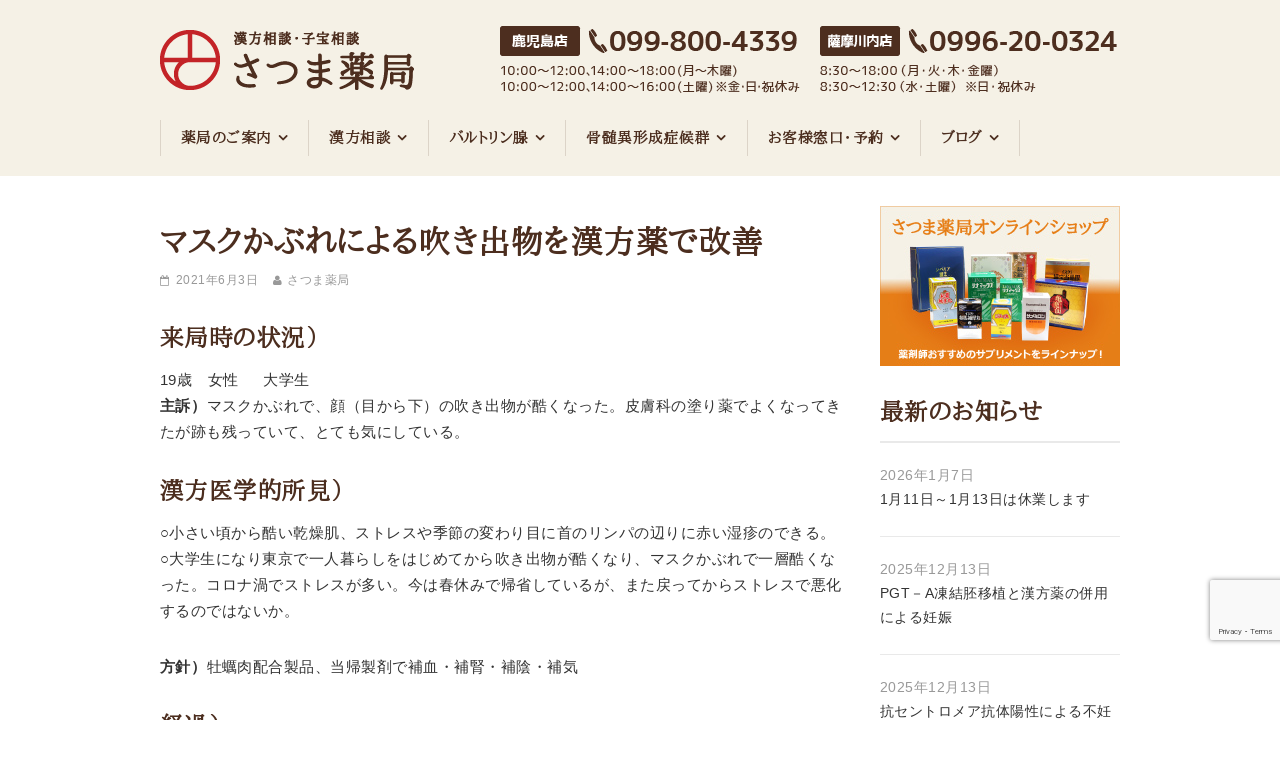

--- FILE ---
content_type: text/html; charset=utf-8
request_url: https://www.google.com/recaptcha/api2/anchor?ar=1&k=6LeZ67AUAAAAAAnXAF9wlRFAWehjiDwhJ16Z-J3i&co=aHR0cHM6Ly9zYXR1bWF5YWtreW9rdS5jb206NDQz&hl=en&v=PoyoqOPhxBO7pBk68S4YbpHZ&size=invisible&anchor-ms=20000&execute-ms=30000&cb=x9s8s7qxk027
body_size: 48774
content:
<!DOCTYPE HTML><html dir="ltr" lang="en"><head><meta http-equiv="Content-Type" content="text/html; charset=UTF-8">
<meta http-equiv="X-UA-Compatible" content="IE=edge">
<title>reCAPTCHA</title>
<style type="text/css">
/* cyrillic-ext */
@font-face {
  font-family: 'Roboto';
  font-style: normal;
  font-weight: 400;
  font-stretch: 100%;
  src: url(//fonts.gstatic.com/s/roboto/v48/KFO7CnqEu92Fr1ME7kSn66aGLdTylUAMa3GUBHMdazTgWw.woff2) format('woff2');
  unicode-range: U+0460-052F, U+1C80-1C8A, U+20B4, U+2DE0-2DFF, U+A640-A69F, U+FE2E-FE2F;
}
/* cyrillic */
@font-face {
  font-family: 'Roboto';
  font-style: normal;
  font-weight: 400;
  font-stretch: 100%;
  src: url(//fonts.gstatic.com/s/roboto/v48/KFO7CnqEu92Fr1ME7kSn66aGLdTylUAMa3iUBHMdazTgWw.woff2) format('woff2');
  unicode-range: U+0301, U+0400-045F, U+0490-0491, U+04B0-04B1, U+2116;
}
/* greek-ext */
@font-face {
  font-family: 'Roboto';
  font-style: normal;
  font-weight: 400;
  font-stretch: 100%;
  src: url(//fonts.gstatic.com/s/roboto/v48/KFO7CnqEu92Fr1ME7kSn66aGLdTylUAMa3CUBHMdazTgWw.woff2) format('woff2');
  unicode-range: U+1F00-1FFF;
}
/* greek */
@font-face {
  font-family: 'Roboto';
  font-style: normal;
  font-weight: 400;
  font-stretch: 100%;
  src: url(//fonts.gstatic.com/s/roboto/v48/KFO7CnqEu92Fr1ME7kSn66aGLdTylUAMa3-UBHMdazTgWw.woff2) format('woff2');
  unicode-range: U+0370-0377, U+037A-037F, U+0384-038A, U+038C, U+038E-03A1, U+03A3-03FF;
}
/* math */
@font-face {
  font-family: 'Roboto';
  font-style: normal;
  font-weight: 400;
  font-stretch: 100%;
  src: url(//fonts.gstatic.com/s/roboto/v48/KFO7CnqEu92Fr1ME7kSn66aGLdTylUAMawCUBHMdazTgWw.woff2) format('woff2');
  unicode-range: U+0302-0303, U+0305, U+0307-0308, U+0310, U+0312, U+0315, U+031A, U+0326-0327, U+032C, U+032F-0330, U+0332-0333, U+0338, U+033A, U+0346, U+034D, U+0391-03A1, U+03A3-03A9, U+03B1-03C9, U+03D1, U+03D5-03D6, U+03F0-03F1, U+03F4-03F5, U+2016-2017, U+2034-2038, U+203C, U+2040, U+2043, U+2047, U+2050, U+2057, U+205F, U+2070-2071, U+2074-208E, U+2090-209C, U+20D0-20DC, U+20E1, U+20E5-20EF, U+2100-2112, U+2114-2115, U+2117-2121, U+2123-214F, U+2190, U+2192, U+2194-21AE, U+21B0-21E5, U+21F1-21F2, U+21F4-2211, U+2213-2214, U+2216-22FF, U+2308-230B, U+2310, U+2319, U+231C-2321, U+2336-237A, U+237C, U+2395, U+239B-23B7, U+23D0, U+23DC-23E1, U+2474-2475, U+25AF, U+25B3, U+25B7, U+25BD, U+25C1, U+25CA, U+25CC, U+25FB, U+266D-266F, U+27C0-27FF, U+2900-2AFF, U+2B0E-2B11, U+2B30-2B4C, U+2BFE, U+3030, U+FF5B, U+FF5D, U+1D400-1D7FF, U+1EE00-1EEFF;
}
/* symbols */
@font-face {
  font-family: 'Roboto';
  font-style: normal;
  font-weight: 400;
  font-stretch: 100%;
  src: url(//fonts.gstatic.com/s/roboto/v48/KFO7CnqEu92Fr1ME7kSn66aGLdTylUAMaxKUBHMdazTgWw.woff2) format('woff2');
  unicode-range: U+0001-000C, U+000E-001F, U+007F-009F, U+20DD-20E0, U+20E2-20E4, U+2150-218F, U+2190, U+2192, U+2194-2199, U+21AF, U+21E6-21F0, U+21F3, U+2218-2219, U+2299, U+22C4-22C6, U+2300-243F, U+2440-244A, U+2460-24FF, U+25A0-27BF, U+2800-28FF, U+2921-2922, U+2981, U+29BF, U+29EB, U+2B00-2BFF, U+4DC0-4DFF, U+FFF9-FFFB, U+10140-1018E, U+10190-1019C, U+101A0, U+101D0-101FD, U+102E0-102FB, U+10E60-10E7E, U+1D2C0-1D2D3, U+1D2E0-1D37F, U+1F000-1F0FF, U+1F100-1F1AD, U+1F1E6-1F1FF, U+1F30D-1F30F, U+1F315, U+1F31C, U+1F31E, U+1F320-1F32C, U+1F336, U+1F378, U+1F37D, U+1F382, U+1F393-1F39F, U+1F3A7-1F3A8, U+1F3AC-1F3AF, U+1F3C2, U+1F3C4-1F3C6, U+1F3CA-1F3CE, U+1F3D4-1F3E0, U+1F3ED, U+1F3F1-1F3F3, U+1F3F5-1F3F7, U+1F408, U+1F415, U+1F41F, U+1F426, U+1F43F, U+1F441-1F442, U+1F444, U+1F446-1F449, U+1F44C-1F44E, U+1F453, U+1F46A, U+1F47D, U+1F4A3, U+1F4B0, U+1F4B3, U+1F4B9, U+1F4BB, U+1F4BF, U+1F4C8-1F4CB, U+1F4D6, U+1F4DA, U+1F4DF, U+1F4E3-1F4E6, U+1F4EA-1F4ED, U+1F4F7, U+1F4F9-1F4FB, U+1F4FD-1F4FE, U+1F503, U+1F507-1F50B, U+1F50D, U+1F512-1F513, U+1F53E-1F54A, U+1F54F-1F5FA, U+1F610, U+1F650-1F67F, U+1F687, U+1F68D, U+1F691, U+1F694, U+1F698, U+1F6AD, U+1F6B2, U+1F6B9-1F6BA, U+1F6BC, U+1F6C6-1F6CF, U+1F6D3-1F6D7, U+1F6E0-1F6EA, U+1F6F0-1F6F3, U+1F6F7-1F6FC, U+1F700-1F7FF, U+1F800-1F80B, U+1F810-1F847, U+1F850-1F859, U+1F860-1F887, U+1F890-1F8AD, U+1F8B0-1F8BB, U+1F8C0-1F8C1, U+1F900-1F90B, U+1F93B, U+1F946, U+1F984, U+1F996, U+1F9E9, U+1FA00-1FA6F, U+1FA70-1FA7C, U+1FA80-1FA89, U+1FA8F-1FAC6, U+1FACE-1FADC, U+1FADF-1FAE9, U+1FAF0-1FAF8, U+1FB00-1FBFF;
}
/* vietnamese */
@font-face {
  font-family: 'Roboto';
  font-style: normal;
  font-weight: 400;
  font-stretch: 100%;
  src: url(//fonts.gstatic.com/s/roboto/v48/KFO7CnqEu92Fr1ME7kSn66aGLdTylUAMa3OUBHMdazTgWw.woff2) format('woff2');
  unicode-range: U+0102-0103, U+0110-0111, U+0128-0129, U+0168-0169, U+01A0-01A1, U+01AF-01B0, U+0300-0301, U+0303-0304, U+0308-0309, U+0323, U+0329, U+1EA0-1EF9, U+20AB;
}
/* latin-ext */
@font-face {
  font-family: 'Roboto';
  font-style: normal;
  font-weight: 400;
  font-stretch: 100%;
  src: url(//fonts.gstatic.com/s/roboto/v48/KFO7CnqEu92Fr1ME7kSn66aGLdTylUAMa3KUBHMdazTgWw.woff2) format('woff2');
  unicode-range: U+0100-02BA, U+02BD-02C5, U+02C7-02CC, U+02CE-02D7, U+02DD-02FF, U+0304, U+0308, U+0329, U+1D00-1DBF, U+1E00-1E9F, U+1EF2-1EFF, U+2020, U+20A0-20AB, U+20AD-20C0, U+2113, U+2C60-2C7F, U+A720-A7FF;
}
/* latin */
@font-face {
  font-family: 'Roboto';
  font-style: normal;
  font-weight: 400;
  font-stretch: 100%;
  src: url(//fonts.gstatic.com/s/roboto/v48/KFO7CnqEu92Fr1ME7kSn66aGLdTylUAMa3yUBHMdazQ.woff2) format('woff2');
  unicode-range: U+0000-00FF, U+0131, U+0152-0153, U+02BB-02BC, U+02C6, U+02DA, U+02DC, U+0304, U+0308, U+0329, U+2000-206F, U+20AC, U+2122, U+2191, U+2193, U+2212, U+2215, U+FEFF, U+FFFD;
}
/* cyrillic-ext */
@font-face {
  font-family: 'Roboto';
  font-style: normal;
  font-weight: 500;
  font-stretch: 100%;
  src: url(//fonts.gstatic.com/s/roboto/v48/KFO7CnqEu92Fr1ME7kSn66aGLdTylUAMa3GUBHMdazTgWw.woff2) format('woff2');
  unicode-range: U+0460-052F, U+1C80-1C8A, U+20B4, U+2DE0-2DFF, U+A640-A69F, U+FE2E-FE2F;
}
/* cyrillic */
@font-face {
  font-family: 'Roboto';
  font-style: normal;
  font-weight: 500;
  font-stretch: 100%;
  src: url(//fonts.gstatic.com/s/roboto/v48/KFO7CnqEu92Fr1ME7kSn66aGLdTylUAMa3iUBHMdazTgWw.woff2) format('woff2');
  unicode-range: U+0301, U+0400-045F, U+0490-0491, U+04B0-04B1, U+2116;
}
/* greek-ext */
@font-face {
  font-family: 'Roboto';
  font-style: normal;
  font-weight: 500;
  font-stretch: 100%;
  src: url(//fonts.gstatic.com/s/roboto/v48/KFO7CnqEu92Fr1ME7kSn66aGLdTylUAMa3CUBHMdazTgWw.woff2) format('woff2');
  unicode-range: U+1F00-1FFF;
}
/* greek */
@font-face {
  font-family: 'Roboto';
  font-style: normal;
  font-weight: 500;
  font-stretch: 100%;
  src: url(//fonts.gstatic.com/s/roboto/v48/KFO7CnqEu92Fr1ME7kSn66aGLdTylUAMa3-UBHMdazTgWw.woff2) format('woff2');
  unicode-range: U+0370-0377, U+037A-037F, U+0384-038A, U+038C, U+038E-03A1, U+03A3-03FF;
}
/* math */
@font-face {
  font-family: 'Roboto';
  font-style: normal;
  font-weight: 500;
  font-stretch: 100%;
  src: url(//fonts.gstatic.com/s/roboto/v48/KFO7CnqEu92Fr1ME7kSn66aGLdTylUAMawCUBHMdazTgWw.woff2) format('woff2');
  unicode-range: U+0302-0303, U+0305, U+0307-0308, U+0310, U+0312, U+0315, U+031A, U+0326-0327, U+032C, U+032F-0330, U+0332-0333, U+0338, U+033A, U+0346, U+034D, U+0391-03A1, U+03A3-03A9, U+03B1-03C9, U+03D1, U+03D5-03D6, U+03F0-03F1, U+03F4-03F5, U+2016-2017, U+2034-2038, U+203C, U+2040, U+2043, U+2047, U+2050, U+2057, U+205F, U+2070-2071, U+2074-208E, U+2090-209C, U+20D0-20DC, U+20E1, U+20E5-20EF, U+2100-2112, U+2114-2115, U+2117-2121, U+2123-214F, U+2190, U+2192, U+2194-21AE, U+21B0-21E5, U+21F1-21F2, U+21F4-2211, U+2213-2214, U+2216-22FF, U+2308-230B, U+2310, U+2319, U+231C-2321, U+2336-237A, U+237C, U+2395, U+239B-23B7, U+23D0, U+23DC-23E1, U+2474-2475, U+25AF, U+25B3, U+25B7, U+25BD, U+25C1, U+25CA, U+25CC, U+25FB, U+266D-266F, U+27C0-27FF, U+2900-2AFF, U+2B0E-2B11, U+2B30-2B4C, U+2BFE, U+3030, U+FF5B, U+FF5D, U+1D400-1D7FF, U+1EE00-1EEFF;
}
/* symbols */
@font-face {
  font-family: 'Roboto';
  font-style: normal;
  font-weight: 500;
  font-stretch: 100%;
  src: url(//fonts.gstatic.com/s/roboto/v48/KFO7CnqEu92Fr1ME7kSn66aGLdTylUAMaxKUBHMdazTgWw.woff2) format('woff2');
  unicode-range: U+0001-000C, U+000E-001F, U+007F-009F, U+20DD-20E0, U+20E2-20E4, U+2150-218F, U+2190, U+2192, U+2194-2199, U+21AF, U+21E6-21F0, U+21F3, U+2218-2219, U+2299, U+22C4-22C6, U+2300-243F, U+2440-244A, U+2460-24FF, U+25A0-27BF, U+2800-28FF, U+2921-2922, U+2981, U+29BF, U+29EB, U+2B00-2BFF, U+4DC0-4DFF, U+FFF9-FFFB, U+10140-1018E, U+10190-1019C, U+101A0, U+101D0-101FD, U+102E0-102FB, U+10E60-10E7E, U+1D2C0-1D2D3, U+1D2E0-1D37F, U+1F000-1F0FF, U+1F100-1F1AD, U+1F1E6-1F1FF, U+1F30D-1F30F, U+1F315, U+1F31C, U+1F31E, U+1F320-1F32C, U+1F336, U+1F378, U+1F37D, U+1F382, U+1F393-1F39F, U+1F3A7-1F3A8, U+1F3AC-1F3AF, U+1F3C2, U+1F3C4-1F3C6, U+1F3CA-1F3CE, U+1F3D4-1F3E0, U+1F3ED, U+1F3F1-1F3F3, U+1F3F5-1F3F7, U+1F408, U+1F415, U+1F41F, U+1F426, U+1F43F, U+1F441-1F442, U+1F444, U+1F446-1F449, U+1F44C-1F44E, U+1F453, U+1F46A, U+1F47D, U+1F4A3, U+1F4B0, U+1F4B3, U+1F4B9, U+1F4BB, U+1F4BF, U+1F4C8-1F4CB, U+1F4D6, U+1F4DA, U+1F4DF, U+1F4E3-1F4E6, U+1F4EA-1F4ED, U+1F4F7, U+1F4F9-1F4FB, U+1F4FD-1F4FE, U+1F503, U+1F507-1F50B, U+1F50D, U+1F512-1F513, U+1F53E-1F54A, U+1F54F-1F5FA, U+1F610, U+1F650-1F67F, U+1F687, U+1F68D, U+1F691, U+1F694, U+1F698, U+1F6AD, U+1F6B2, U+1F6B9-1F6BA, U+1F6BC, U+1F6C6-1F6CF, U+1F6D3-1F6D7, U+1F6E0-1F6EA, U+1F6F0-1F6F3, U+1F6F7-1F6FC, U+1F700-1F7FF, U+1F800-1F80B, U+1F810-1F847, U+1F850-1F859, U+1F860-1F887, U+1F890-1F8AD, U+1F8B0-1F8BB, U+1F8C0-1F8C1, U+1F900-1F90B, U+1F93B, U+1F946, U+1F984, U+1F996, U+1F9E9, U+1FA00-1FA6F, U+1FA70-1FA7C, U+1FA80-1FA89, U+1FA8F-1FAC6, U+1FACE-1FADC, U+1FADF-1FAE9, U+1FAF0-1FAF8, U+1FB00-1FBFF;
}
/* vietnamese */
@font-face {
  font-family: 'Roboto';
  font-style: normal;
  font-weight: 500;
  font-stretch: 100%;
  src: url(//fonts.gstatic.com/s/roboto/v48/KFO7CnqEu92Fr1ME7kSn66aGLdTylUAMa3OUBHMdazTgWw.woff2) format('woff2');
  unicode-range: U+0102-0103, U+0110-0111, U+0128-0129, U+0168-0169, U+01A0-01A1, U+01AF-01B0, U+0300-0301, U+0303-0304, U+0308-0309, U+0323, U+0329, U+1EA0-1EF9, U+20AB;
}
/* latin-ext */
@font-face {
  font-family: 'Roboto';
  font-style: normal;
  font-weight: 500;
  font-stretch: 100%;
  src: url(//fonts.gstatic.com/s/roboto/v48/KFO7CnqEu92Fr1ME7kSn66aGLdTylUAMa3KUBHMdazTgWw.woff2) format('woff2');
  unicode-range: U+0100-02BA, U+02BD-02C5, U+02C7-02CC, U+02CE-02D7, U+02DD-02FF, U+0304, U+0308, U+0329, U+1D00-1DBF, U+1E00-1E9F, U+1EF2-1EFF, U+2020, U+20A0-20AB, U+20AD-20C0, U+2113, U+2C60-2C7F, U+A720-A7FF;
}
/* latin */
@font-face {
  font-family: 'Roboto';
  font-style: normal;
  font-weight: 500;
  font-stretch: 100%;
  src: url(//fonts.gstatic.com/s/roboto/v48/KFO7CnqEu92Fr1ME7kSn66aGLdTylUAMa3yUBHMdazQ.woff2) format('woff2');
  unicode-range: U+0000-00FF, U+0131, U+0152-0153, U+02BB-02BC, U+02C6, U+02DA, U+02DC, U+0304, U+0308, U+0329, U+2000-206F, U+20AC, U+2122, U+2191, U+2193, U+2212, U+2215, U+FEFF, U+FFFD;
}
/* cyrillic-ext */
@font-face {
  font-family: 'Roboto';
  font-style: normal;
  font-weight: 900;
  font-stretch: 100%;
  src: url(//fonts.gstatic.com/s/roboto/v48/KFO7CnqEu92Fr1ME7kSn66aGLdTylUAMa3GUBHMdazTgWw.woff2) format('woff2');
  unicode-range: U+0460-052F, U+1C80-1C8A, U+20B4, U+2DE0-2DFF, U+A640-A69F, U+FE2E-FE2F;
}
/* cyrillic */
@font-face {
  font-family: 'Roboto';
  font-style: normal;
  font-weight: 900;
  font-stretch: 100%;
  src: url(//fonts.gstatic.com/s/roboto/v48/KFO7CnqEu92Fr1ME7kSn66aGLdTylUAMa3iUBHMdazTgWw.woff2) format('woff2');
  unicode-range: U+0301, U+0400-045F, U+0490-0491, U+04B0-04B1, U+2116;
}
/* greek-ext */
@font-face {
  font-family: 'Roboto';
  font-style: normal;
  font-weight: 900;
  font-stretch: 100%;
  src: url(//fonts.gstatic.com/s/roboto/v48/KFO7CnqEu92Fr1ME7kSn66aGLdTylUAMa3CUBHMdazTgWw.woff2) format('woff2');
  unicode-range: U+1F00-1FFF;
}
/* greek */
@font-face {
  font-family: 'Roboto';
  font-style: normal;
  font-weight: 900;
  font-stretch: 100%;
  src: url(//fonts.gstatic.com/s/roboto/v48/KFO7CnqEu92Fr1ME7kSn66aGLdTylUAMa3-UBHMdazTgWw.woff2) format('woff2');
  unicode-range: U+0370-0377, U+037A-037F, U+0384-038A, U+038C, U+038E-03A1, U+03A3-03FF;
}
/* math */
@font-face {
  font-family: 'Roboto';
  font-style: normal;
  font-weight: 900;
  font-stretch: 100%;
  src: url(//fonts.gstatic.com/s/roboto/v48/KFO7CnqEu92Fr1ME7kSn66aGLdTylUAMawCUBHMdazTgWw.woff2) format('woff2');
  unicode-range: U+0302-0303, U+0305, U+0307-0308, U+0310, U+0312, U+0315, U+031A, U+0326-0327, U+032C, U+032F-0330, U+0332-0333, U+0338, U+033A, U+0346, U+034D, U+0391-03A1, U+03A3-03A9, U+03B1-03C9, U+03D1, U+03D5-03D6, U+03F0-03F1, U+03F4-03F5, U+2016-2017, U+2034-2038, U+203C, U+2040, U+2043, U+2047, U+2050, U+2057, U+205F, U+2070-2071, U+2074-208E, U+2090-209C, U+20D0-20DC, U+20E1, U+20E5-20EF, U+2100-2112, U+2114-2115, U+2117-2121, U+2123-214F, U+2190, U+2192, U+2194-21AE, U+21B0-21E5, U+21F1-21F2, U+21F4-2211, U+2213-2214, U+2216-22FF, U+2308-230B, U+2310, U+2319, U+231C-2321, U+2336-237A, U+237C, U+2395, U+239B-23B7, U+23D0, U+23DC-23E1, U+2474-2475, U+25AF, U+25B3, U+25B7, U+25BD, U+25C1, U+25CA, U+25CC, U+25FB, U+266D-266F, U+27C0-27FF, U+2900-2AFF, U+2B0E-2B11, U+2B30-2B4C, U+2BFE, U+3030, U+FF5B, U+FF5D, U+1D400-1D7FF, U+1EE00-1EEFF;
}
/* symbols */
@font-face {
  font-family: 'Roboto';
  font-style: normal;
  font-weight: 900;
  font-stretch: 100%;
  src: url(//fonts.gstatic.com/s/roboto/v48/KFO7CnqEu92Fr1ME7kSn66aGLdTylUAMaxKUBHMdazTgWw.woff2) format('woff2');
  unicode-range: U+0001-000C, U+000E-001F, U+007F-009F, U+20DD-20E0, U+20E2-20E4, U+2150-218F, U+2190, U+2192, U+2194-2199, U+21AF, U+21E6-21F0, U+21F3, U+2218-2219, U+2299, U+22C4-22C6, U+2300-243F, U+2440-244A, U+2460-24FF, U+25A0-27BF, U+2800-28FF, U+2921-2922, U+2981, U+29BF, U+29EB, U+2B00-2BFF, U+4DC0-4DFF, U+FFF9-FFFB, U+10140-1018E, U+10190-1019C, U+101A0, U+101D0-101FD, U+102E0-102FB, U+10E60-10E7E, U+1D2C0-1D2D3, U+1D2E0-1D37F, U+1F000-1F0FF, U+1F100-1F1AD, U+1F1E6-1F1FF, U+1F30D-1F30F, U+1F315, U+1F31C, U+1F31E, U+1F320-1F32C, U+1F336, U+1F378, U+1F37D, U+1F382, U+1F393-1F39F, U+1F3A7-1F3A8, U+1F3AC-1F3AF, U+1F3C2, U+1F3C4-1F3C6, U+1F3CA-1F3CE, U+1F3D4-1F3E0, U+1F3ED, U+1F3F1-1F3F3, U+1F3F5-1F3F7, U+1F408, U+1F415, U+1F41F, U+1F426, U+1F43F, U+1F441-1F442, U+1F444, U+1F446-1F449, U+1F44C-1F44E, U+1F453, U+1F46A, U+1F47D, U+1F4A3, U+1F4B0, U+1F4B3, U+1F4B9, U+1F4BB, U+1F4BF, U+1F4C8-1F4CB, U+1F4D6, U+1F4DA, U+1F4DF, U+1F4E3-1F4E6, U+1F4EA-1F4ED, U+1F4F7, U+1F4F9-1F4FB, U+1F4FD-1F4FE, U+1F503, U+1F507-1F50B, U+1F50D, U+1F512-1F513, U+1F53E-1F54A, U+1F54F-1F5FA, U+1F610, U+1F650-1F67F, U+1F687, U+1F68D, U+1F691, U+1F694, U+1F698, U+1F6AD, U+1F6B2, U+1F6B9-1F6BA, U+1F6BC, U+1F6C6-1F6CF, U+1F6D3-1F6D7, U+1F6E0-1F6EA, U+1F6F0-1F6F3, U+1F6F7-1F6FC, U+1F700-1F7FF, U+1F800-1F80B, U+1F810-1F847, U+1F850-1F859, U+1F860-1F887, U+1F890-1F8AD, U+1F8B0-1F8BB, U+1F8C0-1F8C1, U+1F900-1F90B, U+1F93B, U+1F946, U+1F984, U+1F996, U+1F9E9, U+1FA00-1FA6F, U+1FA70-1FA7C, U+1FA80-1FA89, U+1FA8F-1FAC6, U+1FACE-1FADC, U+1FADF-1FAE9, U+1FAF0-1FAF8, U+1FB00-1FBFF;
}
/* vietnamese */
@font-face {
  font-family: 'Roboto';
  font-style: normal;
  font-weight: 900;
  font-stretch: 100%;
  src: url(//fonts.gstatic.com/s/roboto/v48/KFO7CnqEu92Fr1ME7kSn66aGLdTylUAMa3OUBHMdazTgWw.woff2) format('woff2');
  unicode-range: U+0102-0103, U+0110-0111, U+0128-0129, U+0168-0169, U+01A0-01A1, U+01AF-01B0, U+0300-0301, U+0303-0304, U+0308-0309, U+0323, U+0329, U+1EA0-1EF9, U+20AB;
}
/* latin-ext */
@font-face {
  font-family: 'Roboto';
  font-style: normal;
  font-weight: 900;
  font-stretch: 100%;
  src: url(//fonts.gstatic.com/s/roboto/v48/KFO7CnqEu92Fr1ME7kSn66aGLdTylUAMa3KUBHMdazTgWw.woff2) format('woff2');
  unicode-range: U+0100-02BA, U+02BD-02C5, U+02C7-02CC, U+02CE-02D7, U+02DD-02FF, U+0304, U+0308, U+0329, U+1D00-1DBF, U+1E00-1E9F, U+1EF2-1EFF, U+2020, U+20A0-20AB, U+20AD-20C0, U+2113, U+2C60-2C7F, U+A720-A7FF;
}
/* latin */
@font-face {
  font-family: 'Roboto';
  font-style: normal;
  font-weight: 900;
  font-stretch: 100%;
  src: url(//fonts.gstatic.com/s/roboto/v48/KFO7CnqEu92Fr1ME7kSn66aGLdTylUAMa3yUBHMdazQ.woff2) format('woff2');
  unicode-range: U+0000-00FF, U+0131, U+0152-0153, U+02BB-02BC, U+02C6, U+02DA, U+02DC, U+0304, U+0308, U+0329, U+2000-206F, U+20AC, U+2122, U+2191, U+2193, U+2212, U+2215, U+FEFF, U+FFFD;
}

</style>
<link rel="stylesheet" type="text/css" href="https://www.gstatic.com/recaptcha/releases/PoyoqOPhxBO7pBk68S4YbpHZ/styles__ltr.css">
<script nonce="_PHSdMMaDzsOQXe8GuY9aQ" type="text/javascript">window['__recaptcha_api'] = 'https://www.google.com/recaptcha/api2/';</script>
<script type="text/javascript" src="https://www.gstatic.com/recaptcha/releases/PoyoqOPhxBO7pBk68S4YbpHZ/recaptcha__en.js" nonce="_PHSdMMaDzsOQXe8GuY9aQ">
      
    </script></head>
<body><div id="rc-anchor-alert" class="rc-anchor-alert"></div>
<input type="hidden" id="recaptcha-token" value="[base64]">
<script type="text/javascript" nonce="_PHSdMMaDzsOQXe8GuY9aQ">
      recaptcha.anchor.Main.init("[\x22ainput\x22,[\x22bgdata\x22,\x22\x22,\[base64]/[base64]/bmV3IFpbdF0obVswXSk6Sz09Mj9uZXcgWlt0XShtWzBdLG1bMV0pOks9PTM/bmV3IFpbdF0obVswXSxtWzFdLG1bMl0pOks9PTQ/[base64]/[base64]/[base64]/[base64]/[base64]/[base64]/[base64]/[base64]/[base64]/[base64]/[base64]/[base64]/[base64]/[base64]\\u003d\\u003d\x22,\[base64]\x22,\[base64]/Dl8O3w64tZsOfw43CplPDscOMGMKQdMOywrHDkUfCt8KmXsOdw4PDvBdfw6pvbMOUwqjDn1ovwpYowrjCjnXDhDwEw7PCsnfDkQg2DsKgBwPCuXtJAcKZH304GMKOJ8KeVgfCrD/Dl8OTdHhGw7ljwr8HF8KAw6nCtMKNRUXCkMObw5k4w68lwr5CRRrCicOpwr4XwoPDgzvCqRvClcOvM8KWTz1sYghNw6TDthIvw43DisKKwprDpzVxN0fChsOpG8KGwpp6RWo/Z8KkOsO2OjlvXmbDo8O3TV5gwoJMwrE6FcKtw7jDqsOvLcOmw5oCbcOEwrzCrVXDig5vHGhIJ8OMw7ULw5J6d00ew5vDn1fCnsOePMOfVx/CkMKmw58Lw4kPdsOrL2zDhWLCssOcwoFoVMK5dVsKw4HCoMOQw7Fdw77DjMKMScOjNy9PwoRVIW1TwqlZwqTCnjbDkTPCk8KkwrfDosKUVCLDnMKSaGFUw6jCnAITwqwfajNOw7LDnsOXw6TDo8KDYsKQwrzCvcOnUMOWU8OwEcOdwp48RcOoMsKPAcODDX/CvX3Cj3bCsMOqFwfCqMKya0/Du8OfFMKTR8KVGsOkwpLDux/DuMOiwoM+DMKuf8OPB0oAQsO4w5HCucKEw6AXwozDtyfClsO9BDfDkcK1U0Nswq/[base64]/DsHnDgcO7wrHCjcO/DcK9YMKuNsKqwr/DrsO7IcOUw6nCm8OYwr41RDrCtX7DgHJZw4FfOsO9wpYrAMOAw5EFVsOIBsOswrksw7VlSgzCi8KsS3DDuTbCiSjCvcOnB8Oywog4wpnDmxwXNDs6w4xPwqpwZcKQOnDDmyxUTTzDmcKfwrxMZsKrU8K/wrAvacOhwq00NUQwwrTDr8KuAkPDhsOCwo3DqsKnUXFjw4hiCytLNTHDihk8c3ViwoDDuVAzWmh4WMOYwrDCqsKNwoTDrj5LIBbCuMKkdcKzM8O/w7nCmmIuw7UXXkzDg3hlwrTChnAuw5bDpRbChcOVA8K3w7Arw7Bpw4g0wrx3woBvw5DCsionLcODacO2HQzCh2DDkjglCT0Twp83w6oZw5Iow6low5LCisK+UMK+wqbCjhJOw70rwrLChj8EwrRFw6rCkcO7BVLCvUJPI8OZwoA6w58Cwr/DtmnDsMKkw7wZPmR/wpQLw6t2wqo0CCc2wrHDtsOcCsOww47DryICwr8/AAVqw5DCicK5w6hWw5nDth4Rw5TDhwJif8OQTMOWw7nCs2FfwrTDsjULGAHCpSMow6cbw6/DmhpjwqoDLwHCjcKDwrfCu3rDlcKbwpQCa8KTQsKsLTEJwpfCtxfChMOoDR9JZTprZSPCmB0qXl4LwqUjSz5NZ8K7wqAuwpXClsO3w6/DlcO3CxtowpDCvsOGTmETw67CgAE9WMOTH2Z8GBHDr8OLwqjCgcOlSsKqNGUkw4VFfAvDn8O1VlXDscOfEsK+Kl7Cj8KuKU0wOsOiPGvCo8OVRsKowqbChAcBwr/Cpn8IK8OPPcOlbHkjwp7DhBhlw5s+EC4WOFAcNsKnSHwWw50/w5XCgyEGZy7CsxTCscKXUnIzw6RwwoB9N8OAD0BQw47DvcKiw4wKw4TDvHHDqMOFMzQQcQw/w78RfsKFw4jDugsdw77CjQ8mUxXDpcOSw67CicOawoA9wo/DjgVAwq7CmsOuLsKDwrsVwrPDoCPDi8OZEB1DIMKbwpVHQEUPw64pH3QyO8OMJ8Oxw7HDs8OlLhIVABscDMKrw6tbwoBqEDXCuTMGw6zDn1Unw7U0w7/Cnm86d1fCl8O2w7poCcO0wobDr37DosOpwpXDicOZfsOUw4TCgGU4wpNqUsKXw6TDrcOwMFQqw7LDtyfCssOiHT7DssOrwoXDm8OowpHDryDDgsKUw4LCiUQQOWEocxJEJMKIamgwZSB/AjPCkhjDqH9Zw7/Dqg48E8Ocw5Azwq/[base64]/GGFJb1kQf3hDFgkzMcObIgVXwo/DglfDjMKXw7YKw7/DjBzDuiBudsKIw7/CmkMGBMOkMW7Cu8Okwo8Uw4/[base64]/BnYbwrVuEwggb2Ftw51CSMKCVMKlCnstfMKUdHTCkGnCjWnDusKRwrHDq8KDwptlwoYWT8OuFcOQFS0BwrR8wqYJBUDDscOdAHNRwrnCim/CkzjCr07DrTTDtcONwph2wpJYw7xjTkLCqWrDpQ3DvMOtWhwDaMOeUDolQEnColdrCT3CkUdBAsO2wqM4LAE9QBrDl8KCP2h+wq/DqhHDksOow7wVO27Dj8ORZE7DuzY4S8KUVk5uw4DDl0zDt8Kzw4sKw40TIcK6dH/Cq8KpwoZsRADDvsKJdCvDhcKSQMK3wpfCjg8swpTCoEdiw6ctCsOPKEDCg27DuBTCqMKuCcOTwrQ9aMOFNMKbNsOZLsKnS3/Cvx1xCMKnfsKIVxM0wq7DosOuwo8hKMOIaS/[base64]/CsUpPwrhXw4nDjhvCggkLwrAuw5TCthvCoMOUVVzChGLCksOFwp/DpcKRDm3DgcKdw6AFwrbCv8K9w4vDigdSERUqw5B0w40DISfCthApw5DCj8OuSmsmDcKCw7jCg3stwphnXMOxw4oRR3LCqXrDh8OTUsOWV1cAH8KHwr13woPCmwBzUH8GXRFhwrDDlFI2w4RtwpxEMmbDncOVwofCixkafcKDCsKgwrITNVRowos/HcKvesKbZ1tTFTbDtsKNwq/DicOATcKhw63DkXUnwpnCvsKfHcKGwrlXwqvDuQAWwoPCucOResOYOsOJwrTDr8K/RsOnwopmw7XDosKWbi89wrfCmnlqwpN1GVFpwq3DnwDCpV7Dg8ORYATCg8O/S0V2WxgvwqwGCR4XasOEXVx0ElMgLwNkPcOAA8OwEMKhCcK0wrwQIcOJOcOlfEDDisOZJg3Cn2/[base64]/[base64]/w4VBbQIkw7vDqBHDsBxgB1bDjBpUw43DnQTCo8KawpXDrDPCjsK2w6d5wpA7wrZZwq3DlMOHw4nCngtoEDN6TxlPwrfDgcO+wqjCq8Kow67DtmHCtwsEdihbD8K/DVLDrio6w43CkcKYK8OHwpxNJ8KVwqXCk8K6wo05w7/Dm8Opw6HDn8KXYsKtaBrCr8Kew4zCuxfDrRTDvsKwwqDDnBBOw6Icw7BGwobDp8OMUShGSCLDg8KCNXPCrMK6woHCm1Iqwr/CiA7Di8KDw6vCulzCuWotCgc4woHDhEHCv3xvVsOWw5s0GSLDvhEFTsKlwpnDk0pnw5/Cn8OUQxXCuEDDhcKORcOfS0PDuMKaLRgqG01cdDNvwpXCtVHCsQsCwqnCnBbCjBtlE8KAwo7DomvDpGk1w6vDi8O0LC/[base64]/CpkbCm3fCtnvCswBiwo5xw7zDlErDlgwAW8OfesKzwrttwqRtFw3CixZnw5xVCcKnLi9jw6ErwoVawoh9w5jDrcOtw5nDh8OWwqZmw7Vew4/DkcKDWSPCkMOzNcO2wrljbMKAcisww6NGw6TCgcK6NyIiwq8nw7XColdGw5RFBTF/J8KLQifCk8Onw6TDiDLCgAMYUGIgGcK5TsOewpnDgD9URHLCr8O5McOrWWZJIBw3w5vCgEgrM00ew4zDg8OSw4QRwoTDkX4CYyMXw5XDlTsdwpnDmMOlw5xXwrQwc3XDt8KZKMOTw6Uye8KOwoNOMh/DnsOYIsO7V8O3IB/CkUzDnR/DgT/Cq8KBWsK9KcOsCV/DvTXDmwvDiMKcwqPCrcKdwqAVV8O4w5JUOBvCsmbCmH/CqVnDqhY/LVXDlMOpw4TDo8KIwpnCkmJ1FHHCrkJhf8KEw73Co8KPwqPCvyHDtzobWmgRLm9Lfk/DnmLCvMKrwrPCoMKuKsOEwpbDusKGYknCiTHDkFbDsMKLFMOBwoDCucKZw4DDvcOiXhVOw7llw4TDswpJwrHCp8KIw5QCw6QTwoXCmcKCZnvDjFPDvMOAwqAow681fMKBw4LConLDs8OHw53Do8ORUCHDnsOqw5TDpy/[base64]/Cn1cVw71rw7TDi8KuwpZ1HcKdw7wpw4FgbUMpw79qInQSw7bDrFPDusOFGsO8OMO/AzJpXg9gw5HCk8Oswrx9XMOhwp8ew5cKw6fCucOZCTBkL13DjsOaw5HClWfDl8OqT8K/LsOvXgDCiMKfe8OFMMKBWkDDpSonM3zCrsOHE8KBw5XDn8O8AMOFw5UCw4YDwrTDqQZZOiLDuG/CrmFmEsO8b8KKX8ONbcKGIMK7w6gHw6HDjnPCqcOQRsONwq/Cs3LClMOBw7IWYGYzw5o7w5/CpF7CnTvDtmVqZcOOQsO0w658WcKSw5tjSkDDhm1ywr/[base64]/wpnCgcO8wqLCu8K/[base64]/MEEaw7dLDXRjw5M2w78HWsO7w400Z8OswqnCvGtXc8OhworCqMOXYcOpQ8OKLFbDlMKhwqlyw7JSwqVZYcOFw5Nsw6vDucKZHsK3CBnCpcKgwqvCmMKoS8OKWsO6w5ItwrQjYH5rwqnDs8OXwrPCixfDocK8w49Cw5TCrV3CjidJB8Ohwq/Dkxl7I2rCknAcNMKbKsKsLMKgN3nCpyNcwqPCi8OEOHDDvXQpdsODHsK5wphAREfDp1BvwqfCgWl/wrHDvk8BQ8KxF8O6DkHCn8OOworDkSrDonUMJcO8w5rDn8OyUA/ChMKJf8Omw645W1rDtl0Xw6PDtlghw4p2wotYw7vCicK6w6PCmTg5wqnDtXxURsKVDFAjZcOTWhZhwqdDw58CF2jDpR3ClcKzw7pjw6rCj8OYw5plwrJow5REwqvDqsOFb8O/[base64]/DnMOfw6sEwq1BBj0odX3Dtx/[base64]/CisO2FB3Dn8KxwrQnDDFsw4QRfxhuw4Zia8OBw43DgMOyYhEQFRvDocK2w6HDjSrCncOHUMKzBnjDrcKsJxPCthRiYCpIZ8KPwqnDjMKRwoPCoSgYBMO0I37CtzIrwptUw6bCsMKUU1Z6EMKrPcO/cxvCuivDmcOeeCV6QARowo3Dml/Ck3fCogrDisO+PcKjO8KJwrrCoMO6MBh1wp/Cv8OcDi9Ow4PDh8OIwrnCrMO2Q8KZSUZaw4sawrQdwqXDgMOLwp4hXXLCksKgw4pURgEcwrEocsKjTEzConlAd05Ww7MsbcOGR8KLw45Uw7NnJMKyUiBFwrpfwo7DssKyBVtBw7/DgcKzwobDoMKKMGTDsmdtw53DkBsjdMOTDxc3V0vDnCLDkhV6w5gsZEBHwpMuesOHXWZUwoPDvXfDo8KtwodAwrLDgsOmwr3CvxcTFMKuwrzCo8O5acO4fVvCiwrDsjHDosOeSMK6w74GwrTDrQdOwrdsw7nClGcAw77DjETDrcOZw73DrcK/HsKqW2BTw6fDihIYOsK1wr8xwrZZw6JVABI2DcKIw7lUJQxhw5prw7/DhGo4XcOpeDEBOmnCpmDDoT15wrJ+w5XDsMOREcKGVlkCdMK2PMOow6Uhwr9ZQQbDlmNXB8KzdmXCrwzDr8OFwrYVdMOuVMOlw5oVwrAow5LCvwdFw68CwrNdF8OgNX0Hw4nCqcK/BzrDqMOBw79YwrEJwoITNX/DmnzDhVXDpwEGDwdjUsKXL8KUwq4uPgPDjsKfw67CrMOeMgrDkSvCp8OhD8ONEj/CgcKvwpglwrohwo3CgTcSwrPCsU7CpsOowrBWXjNkw7YiwpbDu8OKcBrDhDXCksKbbcOZXUEOwq7CuhHDnzAdcsOrw71desOQIXF5woAReMOrfMKuS8OkCkk8wqMpwq7DhcOrwrTDmcO5wphIwp7CscKjQsOSb8OKKmHCtGjDjW3CnHEiwo/DvMO1w44awoXCpsKKN8KRwqdSw4PCjMKAw6vDh8KIwrTDkk3CnATChmFYCMONFcO8Ui1fwod8wot7wq3DicOQG0rDnHxMN8KNMS/DhxAOL8OawqnDmcO/wpLCsMOxCE3Di8KUw6Mlw4jDvnDDqmw3wpjDsFMEwq/[base64]/DpCRIw6AxwpN9ZBjCkcKsK8O+w7cQZcOQQUXCgMOswoDCoVUBw4R2S8K3wrZsRsKLQ2txw5sgwq7CrMOYwpJgwpgrwpUNYH/DpsKawozDgMOWwoA5PsORw5/Di1QJwrvDu8KswobDgFIyLcKvwo0CIhR7KcOgw6bDvsKJwopAZDBcw70bw5fCvznCgjs6I8K3wrPDoSvCkMKzRcOtecOVwqFAwrVZMRQsw7zCjlzCnMODNsO/w4tjw5dzSsOHwq4uw6fDnCpUbQAUZXgbw7x+YcKowpdrw7fDq8Onw6kZw7/DhWXCicKZwqrDiz3DpgY8w7sPCXrDoWJjw6jDqUbCgR/[base64]/wqbCiXVmwr/CmXHCtWHDu8KwDlXChHMFOMOhw6Mtw6MKK8KiM08aFcO9MsKOwrlxw5AxOFRQesO4w6nCo8OXIsK/GinCu8KgC8KDw47DscOfw5JLw6zDhsOlw7l8DD5iwrvDosOHHi/DrcO/HsOlwrMiA8OgQ2oKPAzDo8OoXsKewoXDg8OSZHrDkiHDv23DtA9ucsKTEMOnwpXCnMOXwoFOw7laRH89PsOAwqxCEcK6T1DDmMKqVhHDjSslB0N0Gw/Do8O7wrl8LgjCj8ORe27DvlzCh8KWw50mJMKKwpjDgMK+VMOARmjCjcKyw4ARwpvCrcOOw6TDkFzDgXUtw6dWw50Tw7DDmMKUwoPDkcKabcKHOMKvw5ARwqvCrcKNwqsIwr/Ckn4cYcK7EcKdNk/CncKBSiDCh8Oqw4ohw7d5w4kVfcOydcKMw4EFw4/Ct13Dv8KFwrfDlcOEOzYiw4wuQMKjacKUUsKqTcO4fQXCqwUHwpnCjMOFwq7Cjld+RcKTT0A4csOQwr0gw4dnaHPCjjkAw6x5w4XDicKjw4kLVcKRwoXCosOZEUvCrsKJw7sUw7Nww4MvP8Kzw4B+w51sEhDDpRXCrMKww7o5w4sFw4PCm8O+PsKLSyHDhcOSB8Kqek/CvMKdJB/[base64]/S8O/wpbDlUNAHyTDtcOUw4TDmsKteMKvw5B1QRrCuMOzTy8mwrLCk8K/w6spw7kbw6nDm8O+TXEzc8KbEMOUwo7DpcO9ZMOPw5Q8IcOPwojDgBIEUsKPN8K0GMO+d8O8NAzDrMKObGEzZD5mwr1gIjNhOsKowrBJVAhgw7lPw77CtgLDtBNrwoVjQRnCqsKyw7AuH8OqwpgNwq/Ds13CkRlSBgDCr8KaFcOUG0vDqnfDrDgOw5/CiU1kA8KbwpwmcA/[base64]/w4zCr8OEbUF6d8ONwq7CoXYswoPCghzDpAk4wrc0JgMMwp7DhUFrI1HCrzoww4/Cu3TDkCYRw4h5HMKJw4fDuSzDksKQw48Aw6jCq0lRw5RHQ8OyT8KIQMK2V3PDizVxCF4dOsO4HyQaw47CkF3DsMOiw4HDscK3eQcLw7tjw6FEeHYjw5XDrA7Cv8KnHljCnyPCrXrDhcK/J1d6HlhEw5DCl8OPacOmwq/CgMKGcsKzbcO4GAfCocOPY2jDosOOEz9Dw4sKUCw+wpZxwq4EMcO5wqoQw43CtsOHwp0mMFLCpE5mDHDDoGjDq8KEw43DucKIEMOww6nDuFVNw757RcKDw5IuU2bCpMKzHMKjwqsDwolfVV4SFcOfw7fDq8O3acKdJMO7w47CmCQsw7bCvMOiZsKxLU/Cgl4yw6jCpMKJwqLDiMO9w5ImIsOTw7o3BsOmCXIUwoHDlQshH1B7FmbDpGDDkkNyRCHDrcKnw6VwLcKzABIQw5RhXMOgw7NOw5XCnjY1dcOowrpIccK1wqgrbWNRw6o/wq49wrDDvsKIw4HCjHFUwo4vw7XDhSUfSsOKw5MqRcOoJGrCtRjDlmguIMK5f3TCuRxKBMOqLMKtw5vDtjjDqnpawrkgwrkMw6tqw4/CkcK2w73DocOiUkbDqX0uc24MKzIJw41YwqkAw4pDw7NQWQbCpDjDgsKiw4E/w7B0w7TCnEotw5bCgAvDvsK5w4jClm/DoQ3CiMODRT9YcMOWw5ViwpPCjcO/wowWwpV4w4txHMOuwqzDl8KFFn/CiMOIwrM2w7TDshMHwrDDv8OhOUYTXBLCijF+PcODa0nCocK+wqLClHLDmMKJw5XDisOrwoAoM8KRbcKTKcO/wojDghh2wrZQwonCk0cET8KPbcKWIS/CmGREPsKHwoLCm8OQCA5bE2nCim3CmFTCvzk0CcO0acOBeVTDsGPDrBDDizvDuMOkcMOAwoLCucOlwqdUBifDncOyD8Oww4vCk8OqIMKJZwN7QHbDmsOdEsOBBHEKw5RXw7LDtxIfw5LDrsKewos/[base64]/Cl8KVD8KJwqXChANVwoYkWXTCjcKYw53DsMKHRsOickrDt8OYXBXDnmbDvsKZw7wbBcKbwoHDslbChMOBRStcGsK4RsObwpTDr8KCwpUXwpjDukNew6jDrMKTw65iNsOJF8KZPVbCs8O/HcKgwq0uKU85bcKkw7B/wqJbKMKSd8Kmw4XDmSXCvsK0K8OaeWnDo8OCRMK8EcOiwpZ4wqnCosOkby5/Z8O/[base64]/DjMO3wrR8DXJlwoXCnnEZwojDqsOdEyIIVUFWw7dSwoDCr8Ovw7HCvALCrMOKJ8OMwrXCr37DoGzDvF5wNcOuDSTDj8KuMsOnwowMw6fCgyXDkcO4wrg9wqJKwpjCrVpMVcKQFFM0wpRRwoQHw7zCmFMPV8Kgwr9WwqPDqcKkw6jDjAp4Kk/DgsOJwpo6w5XDlgp3S8KjIMK5w6UAw7s8eFfDocK8woLCvA1Nw5fCtHobw5PDu1Mawq7Dvn13w4F0LCnCi17DmcK9wqLCjMKGwpoHw4HCocKhfEbDp8KjLcK7w5BRwqEsw5/CsxELw64YwoDDrXFpw67DusOswpJLQgPCqH8Ow4DCh2nDiVzCkMOuG8KFcMO/w4zCucKYwqnDicK3IsK1w4rDrMKTw5A0w6F/a1p6X2kvesOQcQ/DnsKLUMKMw4h8KS14wp5QCMOIGsKXZcK1w5Q3woItC8OvwrF9MsKrw7Ufw7tFbMKoXsOVIsOvImdwwqLClnrDpcKowpLDhcKHd8KaTG8hDVIxXV1RwrcGFX/DisOFwqUmCSAuw5gGIUDCp8OMw4PCqGvDj8K9f8O2I8KAw5cXZMOuD3ZPTUMECyjCmzLCj8OzUsKkwrbCt8O5TFLCkMK4BVTDuMOWBwkYLsKOYMOXwoPDsw3DqsKQw6/[base64]/DqMOPwrJsX8OywrzDvcOvRsK/[base64]/Dn2rDiSUGFRrCmmtLW2x5IsOBZsOBw7YAw4Jzw5nDkh0bw4USwozDqjnCpMK1wqDDl8KyUcOHw6ULwqJAaxVsG8O8wpcuw4rDpcKKwqvClDLCrcO/[base64]/DnA0Ew6/DgsKLci9XwpF8w78pwpTCriPChiTDl8O7w43Dm8OiBTJCL8KfwpHDgQ7DlQoaY8O8PcOpw4soK8O4woXCt8KNwqDDlMO3G1BtdS7CllHCjMOpw77CuE84wp3ChsKfCSjCs8KdccKrGcO5wqnCiiTDsjc+Yn7CjTQSw5XCsHF5RcKqSsKWYkDCkljCr0ZJUcOfMcK/w47DmnVww4HCtcK3wrppBF3Cn2s0EyDDnRc7wozDnHvCgGPCggR+wp5uwoDCgGVMEEoKe8KCZ3UxT8OdwpkBwpNuw5ZNwroucTLDoDZsKcOsf8KVw7/CksOPw4HCl28WSsOsw5gNUsO3Ihc4HHATwoYSwrJfwrbCkMKBFcOew7/[base64]/CoD0+d8KFGWXDtgfCvcK2ZTBQw5V4W2bDnl9XwrbCpy3Dnlt1w5Asw6/DlGNQVMOKZsKfwrMFwr4RwrUSwpPDr8KewovCvWPDhMONS1TDkcKTE8OqYF3DjEwNw4oTfMKLw6DCmcKwwqxHwocLwrI9T23DimrCt1Qvw4PDvcKSScO6DgQVwoAYw6DCjcK2woDDmcKVw5jCjsOtwphsw7xhJTsQw6M0T8O1wpXDvDR/[base64]/RVTCoybCscKuwoPCjSgdwr4tA8OpwqLDocK0wp7CqcKHJcO9NsKRw7bDt8OAw5HCrwXCrXsew5/Crw/CjnJ4w5rCvghdwprDg2dbwp/[base64]/w53DmBFFLVzClhkHw4AvwrE9UlYFRsKuUcK8wqg+w74Gw5FSUcKZwpZ6woAxH8KdVsKFwowUwo/CisOuM1dRFz/DgcOZwo7DtsK1w4PDpsOPw6VpYVjCucOUOsOWwrLChAVbIcK7wo0KfmPCtsKmw6TDnjzDgsOzbjfCi1bCok5CdcOxLF7DmsObw7c1woTDj2c0EU1iGsOqwr8xVsK0w6k/VkLDp8KmcFTDu8OHw4tWw57Dp8KAw5xpTXQDw6jCugx/w4UyWSAyw6/DucKJwp3DncKtwrwqwpfCty4FwrzDicK8LMOHw4B/UcOlCDvCj17CocOvw6jDpmsefsOPw7tVIngFIXvDh8O8XnXDtsKjwp9kw7wbbWzDryIawpnDmcKJw6bCl8KFw59EfFkLImUHVhrCtMOYdkU6w7DCrwPCoU8+wpc2wpkQwpbDsMOcwo8Fw5HCscKTwoDDoSjDiRHDthQUwrJGH2rCu8Oow6bDssKbwoLCp8K7aMK/U8O2w5bCs2zDkMKIwqViwo/[base64]/Dj8OVwp/DpcO0PXUxwp7DmsKOwpMsUSTDmMOxQGDDh8OaFknDmsOfw5I8Y8OEZ8KZwpYiT1TDhsKpw57CpQbCv8Knw7nCil3DtcKWwpkPU3RKHXYGwrTDqMOPRyrDowMzX8Ovw71Gw5oLw59xBXTDncO1AFzClMKhO8OrwqzDnW99w63CgCNjwrRBwovDhzHDrMOnwqd+HcKqwq/[base64]/XsK2ZsKaw4NBwrNTw49Mw6MKwqo3Sj7DgSrCqHFaw404w7waBA/CusKpwrrCisOlCEzDhQfDi8KdwpTCiipXw5rDusKnOcK1YMOawrjDt24RwqvDvQfCrMKSw4DCk8K+OsKdPQMtw7PClGIIwr8WwqxRa29ILEDDj8Osw7dEZDBbw43CjSPDsCTDpTg5NktqFSwQwoB2w6fCrcOLwp/Ct8KeY8K/w7tFwqInwp1Awq/DkMOlw4PDpcKZEsKGPykRVGxsfcOxw6tlw6MGwqM5wrDCphw9XncJYcKrUMO2CU7CuMKFZXw+w5LCpMOFwo/DgWTDoXfDn8Onwo7Cg8KHw5Ebwp3DkcKUw7rDqhh0HMKPwrXDv8KDw4EtQsO7woDDhsOtwrQpVsK+DxrCtBUSwp7CusKbAEjDoi96w4l3XApncXrCpMKCXSEvw69zwpEEfSZPThE1woLDjMKawqc1wqYIKUwRIsO/KSgibsKewpnDlsO/[base64]/CoX7CvVIYw73DqsKnwr4Pw5Aawq7CpsKewrjDq0HDq8KSwoPDsX11wq07w54qw53CqsOfcMKZw5x1O8KPSsKwTkzCscOJwrolw4HCpwXDnzocUD/Cujspw4HDvjkrU23CuQXCocORaMKewos8TjfDtcKOEEoJw67CgcO0w7rCnMKYQMOvwoNgLVnCu8O9N2Uww5rCnkDCl8Kfw7/DrUTDozXCnMO/VkcxaMKxw5JdA2jDk8O5wpI5GCPCqcKqe8KmOCwKSMKZLzQVPsKDTcObIUA6MMONw67DmcOCSMKAO1Mew7zDlmMrwofCogTDpsKzw6AeDlvCo8KNQcKgF8OKYsKaBC9Jw7Yaw4/[base64]/[base64]/[base64]/CqlrCkSLDnU1nw61AKmIsHSHDh8O4FMKuw6RMKShLTznDtsKMZUtJbk4QYsO7EsKqdzd2dyvCrsOZccKzKmdZfwhxWjNHwoDDnRpvBcKZwoXChxLCrQ5xw4ABwpM0HXQCw6LCik/Cq1fCmsKNw5lfw6w4ZMOAwrMFw67CvcOpFGjDnsK1ZsKiN8Khw4LDjsOFw6vCgxfDgTQNDxXCqQNKAnvCm8Kiw5BiwrfCjsOlw4zDvAYnwpQDNV/DuGstwoLCuxPDiEIjwrnDqVjDgQjChcKzw7kOA8OELMKiw5XDv8K3eGYfw7/[base64]/CkMOJXsK+w7cXXMO7MsKJDsO1b8Oyw5PDt1DDiMK5OsKFehTCtQXDu00kwph1w4zCoVrCnlzCicOOTcODZzPDj8OZfMOJS8KWKV/CrsObwpjCoV9rOMKiI8O5w6bCgzXCjsOPw47Cq8KJZMO8w7nCgsO/wrLDqzwCQ8O2dcOMXQ0AfsK/WXvDrWHClsKiesOKd8K3wqzDk8KqKnXDicKnwrjCiWJcw5HClxM3aMKGHAJnwr3DmDPDk8KUwqXCjMOEw6ALAsOlwp/DvsO1M8OQw7wIwoHDo8OMw5/CpMKMEzMXwpVCVGrDjnDCsE7CjB7DqGLDucOHTCA6w77CsFzDmkRvRwzCk8O6P8K8wq/DtMKXIsOZw7/[base64]/CsxHCvFQxC1nDlcO5wrM9wpnCmHjDkMK3w754w7hPBALDtD1iwqfCkMKHNsKCw4p1w5R3XcOhZVI1w47CgSrDi8Oew6IJCEZvUhzCtHTCmiQNw7fDq0DCjsKObwjCg8KMf1zCjsKcLWxUw6/[base64]/ClAjCiDYZw5rClMK5KcOzSHVNwqlrwqPCnxQSTSIMPBpcwpTCmsKsGsOVwrTCoMKRIB0hAD9YS2bDuxLDocOEdmjCgsK5FsKqe8OWw4YHw7IXwo3CoUFVIsObw7MRfcO2w6XCsMKPOsOuWRPCjsKiEAnChcK9AcOUw5TDh13Co8OWw4PDol/DgD3DoUvDuQcqwrURw6s5T8OkwpgWWAlPwqjDiCLCsMO6S8KoAlTDsMK7w7vCmjkcwqkFUMOfw4o1w7J1L8KwWsOWwpl/AGgYGsO0w5ljZcKSw5vCqMO+PMK6F8OgwpLCrEI1Pgktw7xxVEHChybDoTBWwrnDl3l5JsO2w5/Dl8OLwrx4w77Ch1JGP8KPVcKGwpRKw6jDusOrwqHCv8KIw6/CtcK0MmjClRklWcKyM2tQR8O7K8K2woDDpMOjfgfCsHjDtg7DghsTwoVQwo4SIsOGwpbDo0shBXZPw6k5OBphwp7CsEFvw6sXw4cqwrBkWsOQQnUxwpvDjGrCjcOMwr/Ck8OwwqV0CwHChVY5w5HCm8O0wqwuwoRdwpPDvWfDn0jCgsO7XcKXwrUSZjV9ecO7Q8KxbTxHL2ZwVcOnOMOBdsO+w7VWVQVdwqHCh8OIV8OwPcO5wozCvMKTw5zCkQ3Ds3EaasOWdcKNHsO1JcO3BsK9w58UwqFPwpvDjMOzeBtPOsKFw5/CvHzDh1l5fcKXNz0PJhXDj281NmnDtH3Dj8Ogw5bCoVxPwpbCtWVQHw5SCcOCwoIwwpJ4w4FdeFrDtWsBwqtsX0DCuDLDgDvDkMOBw4XDhScwAsOqwobDt8OXAFYCXUYwwoQ8esKjwr/CgVNcwoN6WREiw7pPw6DCkDEYUWlWw5BZKMO8AsKlw5rDjcKLw5p5w63CgAXDhMO0wog/BMKwwqZUw6RePkpVw5QgVMKHIDbDpsOlLsO0fMKbLcODCMOjRhbCusOpFMOIw78WPhIbw4vCllzCpBLDgcOWOQLDtXscwrprM8K7wr4Iw6pgTcKXP8O5JTkXOSEpw64Xw7zDrzDDg2EZw4HDnMOpXQYkdMO1wqDDi3E7w5E+RMOtworCgcK/wobDrF7Cq3wcf1QGQsOOI8K/bsKQQcKIwrY+w75Xw7ZWQsOAw5RZeMOFc0hJXcOgwrEBw7bChwYrUjsVwpFuwrfDthF3wpzDscO2YwE/OcKTMVvCshLChcKBfMOxMGzDiGXCh8OTeMKfwq9HwqjCi8KkCUDCnMOeUVBvwoxUbmnDsRLDuCvDnlPCn2xww7MMw45Tw4RBw78rwprDicOYVMKzCcKswq/[base64]/GMOTM8K5w4cdbmPDolMFw4MNwrpRw6PClG/DosOiYWBkWcOjPnNoEUzDlER1ccK6w5EMOsKaYWPDlzYhCC3DisOdw6LDp8KSw5zDtU/DlMKcKHLCmcO3w57DhcKRw4NlVFtKw4xvfMKHwr1/[base64]/CrHJaw5pNw4bCpB/DhS5vIcO5HFbDqcKQHU/DmSc/ZcKrwr3DjMO+d8KsJXdOw5FUBMKGw4vCmcKyw5bCucKvQTAbwrXCjgtxC8KPw6zCtgk/OgTDqsKzwo45w6PDhXpqJsKRwprCiznCrmMXwofCmcODw4TCusONw4dxfcOdWg5JYMKBVQ9PEkUlw4DCsStlwrZmwogUwpPDnQcUw4bDvwMewqJdwrlnYDjDhcKMwp9Ow7sNYhdowrNFwqrCg8OmGQNICjPDrlbCj8KrwrzDqXo/w5QYwoTDqmzDtMKAw7DCnkJzw7FUwpsFbsKIw6/DsQbDmiE0TlFLwpPCgiDDvQXCnQ93wpzDkwbCjFl1w5kkw7LDvTzCksKtacKvwrPDi8OMw4orEHtZw49sOsKjwrvCs2fCvsKLw7ANwobCgMKtw6/CvCZAwpbCliJaJcO6OR1fwrDDi8K7w63DoxNBY8OAecOOwod9ScOaF0p3w5Y5b8O8wodiw4QcwqjCo2Iywq7DmcKuw7rDgsOfME1zK8O/LUrDu2nDoVpYwpzCl8O0wrPDnhLCl8KzCQ/[base64]/wqk3woDCrcODwrAYw6nCrXbDusOFA0JawoPCq1cGCcK9e8OEwrTCisOlw5HCqGjCv8KURGEmw53DvVbCpz3CqnnDrsKGwqcYw5fCkMOhwpsKfzJvWcOlXm9UwqnCgVYqY19dHMOPWsOxwpDDuho7wpHDqDxDw7zDvsOnw5xVwqbClFbCmVbCkMKJSMKWAcKNw7o/wqBFw7bCkMO9VAN3ew3DlsKJw7Bkwo7CjjwwwqJjFsKyw6PDj8K2M8Omw7XDq8KDwpALw450ZwxpwqpGOynCrg/DhcO5TQ7ClUDDt0BzA8OXw7PDtngQw5LDj8OhZQwsw5fDrcKdYsKlBnXDtV3CkwkEwoZSYTvCgsOqw4gISlHDqATDucOuOx3DkMKwEB5vN8KwFjA4wqvDhsO4RmIEw7ZPQCkMw6ltHRTDh8OQw6ImYsKYw4HDi8KGU1XCoMO7wrDDtDfDlsKkw5Y/w51NE07CncOoA8OsUWnDssK/Kj/CjMKmwqIsdkI3w7EFPWJfTcOOwrJUwpXCtcOPw5t1CTzCgz0xwo9Vw6QPw48fw7gmw6TCusOQw7w/esKAMwrDncKrwoJYwoLChFDDr8O7w58GPW9Aw6/ChcKww7VnIRx1w4/[base64]/DpUvCqWdkw5bCu0xwH8OJwp8+wq7CgQDCucKAWMKOwqXDuMO7GMKywpRASifDi8O+AgpTEXNiNmR2b3/DvMOxBm0lw7pRwrsYPhlGwoHDvcOdemd2dMKLCERDWDQFZcO7JsOWFMK4H8K7wr4nw7tCwq4Jw6Egwq9KRChuA31Iw6UPeDDCq8KJw6d8w5jCljTDq2TDh8OWw7rDnwbCvMOGO8Kvw5oHw6TCg3ETUQ0/YcOlBF8zTcOqCsKBOjLCnVfDsMKjFEFXwq4+w5JewqTDq8O3TypOQsORw5jCmw3CpQXDiMKRwrTCo2ZtSxB9wrdawqLCn0zCnVnDtCIXwonCn2zCqE3Cjy7CuMOrw4U8wrxtK2XDu8OtwqZCw6hlMsKaw6zDqsOkwo/DpyNgwofDicKQKMOlwp/DqcO2w45dw6jCvcK6w4cmwovCvsKkw7ZIw6DDqmcpwrTDicKqw6ZawoESw708cMOyRQ7CjXbDg8Knw5sRw5bDgcKqcxjCgMOhwrHDiVdODcKow6xswp7DucKuVsKxOTXDhnHCmD3CjDwLNMOXYjTCpsOywpduwpZFaMKVwo7Dvi/Dn8OEKWPCk2kjBMKXSMKQJEjDkBjCmlLDrXVLYsK6wpDDrW1ON255DRhGflRuw5ZfGBTCmXDDncK+w5XCuDwdcX7Dhh8FZG/DiMOAwqwFEMKqVHkXw6J/fmkiw7zDlcOHw4HCrg0QwrEqXCETwoNSw5vCihIOwphhF8KIwq/Cn8KRw40Xw7kQLsOvw6zDm8KjI8OiwqrDsiLDnTDCuMKZwqLDrTkaCSJ6wpDDuAHDp8KkNwHCn3sQw5bCrlvCuiMIwpdMwpbDhsKlwoB9wozCq1PDp8O7wrk3NgcuwoQLKMKWw4LCr07DqHDCuj/[base64]/Du3vCtEcqYw3CrDsvwojDkQbDty8HR8KLwp/DqcOdw7jDvwVPEcOwKhojwrZKwqbDnSPCjsKOw6pow7rCjcOGJcKiSMKRFcKjdsOQw5FXfcOlSXE6S8OBw6LCu8O+wrvDvcKdw5zCncOFMWxOGWLCu8OZBnZ1XCYYYB9Ww7DDsMOWBwLCqcKcFmXClAR5wosHwqjCm8K/w50FWsK6wrFSVyTDh8KKw6wEGUbDskRwwqzCoMO0w6nCpDPDskjDmsKJw4kbw6k8bRgpwrXCpQrCoMK/[base64]/[base64]/Dm8KvwrLDhkjDmTrCpcKDw4N5w5rDnk43CcK+w4F9w5DDii/CjSrDjMOcwrfCtw3CssK6woTCuEfClMO+w6rCuMOXwo7CrkdxfMO+w6BZw73DocOYB07ClsKXC03CtB/DrBIOwoTDrQLDmDTDssKMOhnChsKVw7Fne8KeNRQqGSDDsFASw7kMVwLDqU7Cu8Ozw7sBw4Flw7c5NsOlwphfaMKpwpQoWxI5w4DCjcOse8KcNgoxwqUxZcKRwpIlHVJ8woTDtsOWw4hsRHfCr8OzIcOzwqPDgcKBw6DDmhLCgsKYOnnDv1fDnn3DiC51NMOxwqbCqC/Ch1UybSvCoSMZw4jDp8OTD34bwpBPw5UUw6TDvcOLw5UdwqRowoPClMKiP8OUcsKmGcKcwrzCrcKPwpkzQMOsd25yw4nCh8KrR31WKlRlS0pAwr7CoFYsAicEVm7DvT3DnCrCl1lMwpzDqz5Tw6rCrQfDgMOGw7IyKip5McO7AnnDv8KhwpEOZA/ColIFw6rDscKOWsOeKizDoC8cwqM2wo5kAsOdK8OYw4fCmcOTwodaMjh+K27DpCLDjR3Ct8OMwoovbsKbwqbDviosE0vCpWPDmcKbw7zCpgQZw6nDh8KEP8OeDVYfw6TDikFdwrxgaMOhwp7CslHCgcKXwrtnPsOGw6nCujvDgiLDqsK1BQxbwqQ9NElGasK5wo0MA3/CncOCwpkaw7/[base64]/[base64]/[base64]/DmsOxUcOPw7TChk4/w5TCq8KfSSrCnmFQw7dBFMK8BsKHehNHW8K/w6DCrcKPJhJrO080wqrCvA3Cl3TDpcOkRQw/RcKuI8OtwrZnHMOrw7HCmnvDjyfCpBvCq2QDwr5EbUNyw4zCtsKRZwbDh8OEwrPCvypdwqolw6/DplHCvMKSJcKTwrPCmcKjw5PCn13DucODwrtyJ0vCjMKZwoXDqxppw75xeRPDji9MasOuw4LCkwBmw44pPH/DqMO+aExVMGIsw67Dp8OkdRnCviQ5wo99w6PCm8OfHsKUFMKEwrwJw6t+bcKcwrfCssK5agbCp3vDkDI2woDCijhZN8K4VyJUHldAwp/CnsKWJmhySRDCscO3wpFSw4vCmMOVf8OUGcKxw4rCjDNYO0XCsDUVwr0Sw5bDu8OAYxlhwp/CjE9nw4bCrsOjEcOvU8KOWgFAw7vDjTfCm1LCvGBoeMK0w7FPciEIwr8Mbi7Cg1MXdMKqwrbCmjdSw6DCjhPClMOBwq/DpjfDssKoPMKQw4jCvCPCksOXwpzCjUTDoSBQwrUawpgXJ1bCs8Oiw7vDh8OtV8OsMy7CnMOQSjQvwoU2QDfDmgrCnlAVL8Olb0LDgV3CvcOUwrfCs8KxTEUtwp/[base64]/CvcO5w6lcw5rDpcKIwrEHP8KqeMKXH8KQJMOxQwTDhAFhw5B3wqHDhgolwq3Cr8KFwoXDqQkhDsOiw4U6QkZtw71gw6USA8KgZ8Kuw7XCrANzZsKwC0bCohoVw7FUfHLCt8KBwp0ywrXClMOHBR0nwoVDfTlkw6x+HMOBw4Q0aMOuw5bCm0tvw4bDpcKgw6tifw0/ZMOfWwU4w4JmBMOXw5zCrcKSwpMfwpDDtn1LwpZdwodbSzcfIsOcKUDDvwLCoMOTwp8tw7pyw49xcW5kNsOqJB/ChsKsdsO7BVBLXxvDnX9Uwp/ClVtRKMOaw5BpwpB0w5kuwqNad0pMAsOhRsONw5dnwoJfw5jDrsKhMsK/woxcABUPVMKjwoZiEipkNwcHwo/CmsObDcKJZsOlPjzDlCTCncKYXsKMJ10iw6zDqsOKGMKjwoI1bsOAHXPDq8Kdw7PCmzrCsBR/wrzDlMO+w7J5Z21GbsKYHSnDjwfCuHVCwqPDncOUwovDjRrCpXMCCBYUZMK1wrJ+O8Kew6YCwq9DC8KSworDi8Oww5csw67CnwpvAxXCqcK5w41cXcK6wqTDocKVw5TCtgQtw4hETCwDaCUKw4xWwottw7J2YcKrVcOEw6nDoEphAcORwoHDv8O/OHl5w4bCokzDjkvDr1vCk8KRexRtHcOVDsOPwpxAw5rCqVnClsOAw5rCusONw7UoV3VYU8OPXi/CvcOlMmINwqEZw6vDicKdw7vDocKHwpHCvzFKw6HCo8OgwoldwqLDmlh3wrrDhcOxw4FNwpkyBMKVAMOQw6HCkll1ezY9wrrDqsK8wr3Ctl3Cp3LDmyLDq17CiTfDkWdYwrYWBjTCqsKfw5rCgcKhwoJSKTLCjMK4w4LDulphAcK1w5/CsxxGwrwyJX4twqYCA3DDiFsKw7QAAk55wp7Cm1Frw6hWE8K1KT/Do3rCh8OMw7HDjsKYQ8KzwpQ4wrzChsKVwqtSHcO1wpjCqMK8AMKtexfCjcOtDQ/[base64]/DocOpw5QKwqJ/[base64]\\u003d\\u003d\x22],null,[\x22conf\x22,null,\x226LeZ67AUAAAAAAnXAF9wlRFAWehjiDwhJ16Z-J3i\x22,0,null,null,null,1,[21,125,63,73,95,87,41,43,42,83,102,105,109,121],[1017145,768],0,null,null,null,null,0,null,0,null,700,1,null,0,\[base64]/76lBhnEnQkZnOKMAhk\\u003d\x22,0,0,null,null,1,null,0,0,null,null,null,0],\x22https://satumayakkyoku.com:443\x22,null,[3,1,1],null,null,null,1,3600,[\x22https://www.google.com/intl/en/policies/privacy/\x22,\x22https://www.google.com/intl/en/policies/terms/\x22],\x22eIIkBvrPwzyMKdRwk9JnoeVdTzb0Vo6TrTlOfHFyDt0\\u003d\x22,1,0,null,1,1768607572713,0,0,[58,106,190],null,[246,228],\x22RC-uotnjY63Kiu3oQ\x22,null,null,null,null,null,\x220dAFcWeA7WeADSAMZSgK5LZBUYsbIvr91ks3Na0wO-WP6xwDNqWElOwYYGX8Zq3b5shZoP-fv-YnMc2h4Bvrl50tQRPk7ofH0CqA\x22,1768690373116]");
    </script></body></html>

--- FILE ---
content_type: application/javascript
request_url: https://satumayakkyoku.com/wp-content/themes/satumayakkyoku/js/custom.js?ver=0ac9dab25a7f8213ba9cebe8c6311a49
body_size: 963
content:
/**
 * scroll up
 */
jQuery(document).ready(function(){
	jQuery("#scroll-up").hide();
	jQuery(function () {
		jQuery(window).scroll(function () {
			if (jQuery(this).scrollTop() > 1000) {
				jQuery('#scroll-up').fadeIn();
			} else {
				jQuery('#scroll-up').fadeOut();
			}
		});
		jQuery('a#scroll-up').click(function () {
			jQuery('body,html').animate({
				scrollTop: 0
			}, 800);
			return false;
		});
	});
});

/**
 * navigation
 */
( function() {
	var container, button, menu;

	container = document.getElementById( 'site-navigation' );
	if ( ! container )
		return;

	button = container.getElementsByTagName( 'h2' )[0];
	if ( 'undefined' === typeof button )
		return;

	menu = container.getElementsByTagName( 'ul' )[0];

	// Hide menu toggle button if menu is empty and return early.
	if ( 'undefined' === typeof menu ) {
		button.style.display = 'none';
		return;
	}

	if ( -1 === menu.className.indexOf( 'nav-menu' ) )
		menu.className += 'nav-menu';

	button.onclick = function() {
		if ( -1 !== container.className.indexOf( 'main-small-navigation' ) )
			container.className = container.className.replace( 'main-small-navigation', 'main-navigation' );
		else
			container.className = container.className.replace( 'main-navigation', 'main-small-navigation' );
	};
} )();

/**
 * accordion, toggle, tabs
 */
+function($) {
	$(".accordion .accordion-header").click(function() {
		$(this).next().slideToggle();
		$(this).next().siblings(".accordion-content").slideUp();
		$(this).toggleClass("active");
		$(this).siblings(".accordion-header").removeClass("active");
	});

	$(".toggle .toggle-header").click(function() {
		$(this).next().slideToggle();
		$(this).toggleClass("active");
	});

	$(window).on('load',function(){
		$(".tab-label>li:first-child").addClass('active');
		$(".tab-content>div:first-child").addClass('active');
	});
	$(".tab-label a").click(function(e) {
		e.preventDefault();
		var target = $(this).attr('href');
		if (! $(target).length) return false;
		$('>li', $(this).closest('.tab-label')).removeClass('active');
		$(this).closest('.tab-label>li').addClass('active');
		$('>div', $(target).closest('.tab-content')).removeClass('active');
		$(target).addClass('active');
	});
}(jQuery);

/**
 * adjust
 */
+function($) {
	if($('.adjust').find('*').hasClass('adjust-content')) {
		$(window).on('load resize',function(){
			var adjustCount = $(".adjust").length;
			for (var i = 1 ; i <= adjustCount ; i++) {
				var adjustSelector = '.adjust:eq(' + (i - 1) + ') .adjust-content';
				tallest = 0;
				$(adjustSelector).each(function() {
					$(this).css( "height", "" );
					thisHeight = $(this).height();
					if(thisHeight > tallest) {
						tallest = thisHeight;
					}
				});
				$(adjustSelector).each(function() { $(this).height(tallest); });
			}
		});
	}
}(jQuery);
